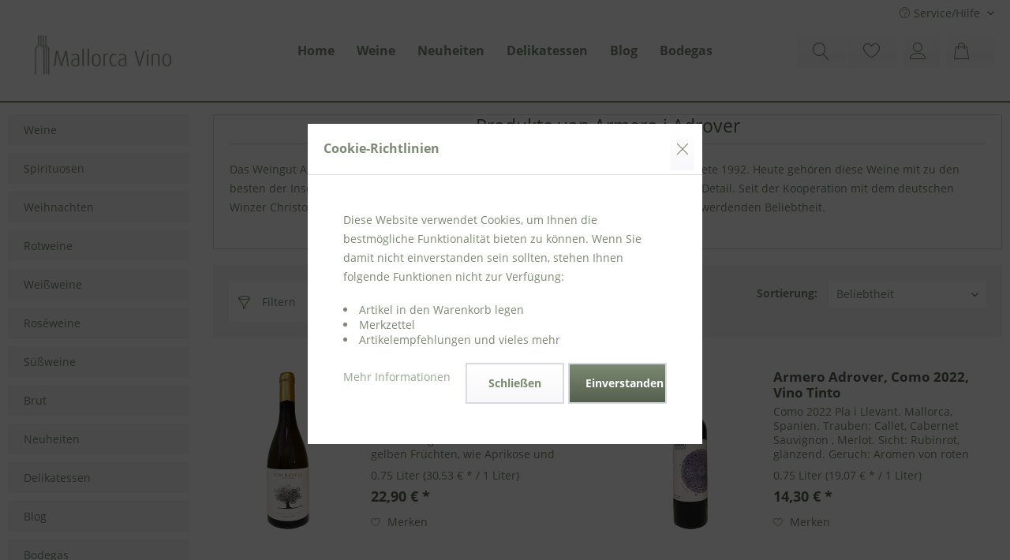

--- FILE ---
content_type: text/html; charset=UTF-8
request_url: https://www.mallorcavino.com/armero-i-adrover/
body_size: 11587
content:
<!DOCTYPE html> <html class="no-js" lang="de" itemscope="itemscope" itemtype="http://schema.org/WebPage"> <head> <meta charset="utf-8"> <script>
var googleTag = function(w,d,s,l,i){w[l]=w[l]||[];w[l].push({'gtm.start':new Date().getTime(),event:'gtm.js'});var f=d.getElementsByTagName(s)[0],j=d.createElement(s),dl=l!='dataLayer'?'&l='+l:'';j.async=true;j.src='https://www.googletagmanager.com/gtm.js?id='+i+dl+'';f.parentNode.insertBefore(j,f);};
</script> <meta name="author" content="Mallorca Vino - ausgewählte mallorquinische Weine und Delikatessen!" /> <meta name="robots" content="index,follow" /> <meta name="revisit-after" content="15 days" /> <meta name="keywords" content="" /> <meta name="description" content="Herzlich Willkommen bei Mallorca Vino. Bei uns können Sie Weine und Olivenöle von unserer Lieblingsinsel direkt zu sich nach Hause bestellen." /> <meta property="og:type" content="product" /> <meta property="og:site_name" content="Mallorca Vino" /> <meta property="og:title" content="Armero i Adrover" /> <meta property="og:description" content="Das Weingut Armero i Adrover, am Ortsrand von Felanitx, mit ca. 5 Hektar gelegen, eröffnete 1992. Heute gehören diese Weine mit zu den besten der Insel. Winzer Luis Armero ist geduldig und legt Wert auf jedes noch so kleine Detail. Seit..." /> <meta name="twitter:card" content="product" /> <meta name="twitter:site" content="Mallorca Vino" /> <meta name="twitter:title" content="Armero i Adrover" /> <meta name="twitter:description" content="Das Weingut Armero i Adrover, am Ortsrand von Felanitx, mit ca. 5 Hektar gelegen, eröffnete 1992. Heute gehören diese Weine mit zu den besten der Insel. Winzer Luis Armero ist geduldig und legt Wert auf jedes noch so kleine Detail. Seit..." /> <meta property="og:image" content="https://www.mallorcavino.com/media/image/f3/46/f7/MallorcaVino_Logo_gr-n_Lang_RGB.jpg" /> <meta name="twitter:image" content="https://www.mallorcavino.com/media/image/f3/46/f7/MallorcaVino_Logo_gr-n_Lang_RGB.jpg" /> <meta itemprop="copyrightHolder" content="Mallorca Vino" /> <meta itemprop="copyrightYear" content="2020" /> <meta itemprop="isFamilyFriendly" content="True" /> <meta itemprop="image" content="https://www.mallorcavino.com/media/image/f3/46/f7/MallorcaVino_Logo_gr-n_Lang_RGB.jpg" /> <meta name="viewport" content="width=device-width, initial-scale=1.0"> <meta name="mobile-web-app-capable" content="yes"> <meta name="apple-mobile-web-app-title" content="Mallorca Vino"> <meta name="apple-mobile-web-app-capable" content="yes"> <meta name="apple-mobile-web-app-status-bar-style" content="default"> <link rel="apple-touch-icon-precomposed" href="https://www.mallorcavino.com/media/image/5e/ff/71/MallorcaVino_Logo_mittelolive_Flaschen_FAVICON.png"> <link rel="shortcut icon" href="https://www.mallorcavino.com/media/image/80/29/de/MV_Favicon.jpg"> <meta name="msapplication-navbutton-color" content="#7b8971 " /> <meta name="application-name" content="Mallorca Vino" /> <meta name="msapplication-starturl" content="https://www.mallorcavino.com/" /> <meta name="msapplication-window" content="width=1024;height=768" /> <meta name="msapplication-TileImage" content="https://www.mallorcavino.com/media/image/a6/5b/ac/MallorcaVino_Logo_mittelolive_Flaschen_FAVICON_150.png"> <meta name="msapplication-TileColor" content="#7b8971 "> <meta name="theme-color" content="#7b8971 " /> <link rel="canonical" href="https://www.mallorcavino.com/armero-i-adrover/"/> <title itemprop="name">Armero i Adrover | Mallorca Vino</title> <link href="/web/cache/1759132814_f9c7315ac61e57b049105ab975bbdb75.css" media="all" rel="stylesheet" type="text/css" /> </head> <body class="is--ctl-listing is--act-manufacturer" > <input type="hidden" id="jsLoadMethod" value="async"> <div data-paypalUnifiedMetaDataContainer="true" data-paypalUnifiedRestoreOrderNumberUrl="https://www.mallorcavino.com/widgets/PaypalUnifiedOrderNumber/restoreOrderNumber" class="is--hidden"> </div> <div class="page-wrap"> <noscript class="noscript-main"> <div class="alert is--warning"> <div class="alert--icon"> <i class="icon--element icon--warning"></i> </div> <div class="alert--content"> Um Mallorca&#x20;Vino in vollem Umfang nutzen zu k&ouml;nnen, empfehlen wir Ihnen Javascript in Ihrem Browser zu aktiveren. </div> </div> </noscript> <header class="header-main"> <div class="top-bar"> <div class="container block-group"> <nav class="top-bar--navigation block" role="menubar"> <li class="navigation--entry entry--notepad" role="menuitem"> <a href="https://www.mallorcavino.com/note" title="Merkzettel" class="btn"> <i class="icon--heart"></i> </a> </li> <li class="navigation--entry entry--account"> <a href="https://www.mallorcavino.com/account" class="btn"> <i class="icon--account"></i> </a> <div class="account--dropdown-navigation"> <div class="navigation--smartphone"> <div class="entry--close-off-canvas"> <a href="#close-account-menu" class="account--close-off-canvas" title="Menü schließen"> Menü schließen <i class="icon--arrow-right"></i> </a> </div> </div> <div class="account--menu is--rounded is--personalized"> <span class="navigation--headline"> Mein Konto </span> <div class="account--menu-container"> <ul class="sidebar--navigation navigation--list is--level0 show--active-items"> <li class="navigation--entry"> <span class="navigation--signin"> <a href="https://www.mallorcavino.com/account#hide-registration" class="blocked--link btn is--primary navigation--signin-btn" data-collapseTarget="#registration" data-action="close"> Anmelden </a> <span class="navigation--register"> oder <a href="https://www.mallorcavino.com/account#show-registration" class="blocked--link" data-collapseTarget="#registration" data-action="open"> registrieren </a> </span> </span> </li> <li class="navigation--entry"> <a href="https://www.mallorcavino.com/account" title="Übersicht" class="navigation--link"> Übersicht </a> </li> <li class="navigation--entry"> <a href="https://www.mallorcavino.com/account/profile" title="Persönliche Daten" class="navigation--link" rel="nofollow"> Persönliche Daten </a> </li> <li class="navigation--entry"> <a href="https://www.mallorcavino.com/address/index/sidebar/" title="Adressen" class="navigation--link" rel="nofollow"> Adressen </a> </li> <li class="navigation--entry"> <a href="https://www.mallorcavino.com/account/payment" title="Zahlungsarten" class="navigation--link" rel="nofollow"> Zahlungsarten </a> </li> <li class="navigation--entry"> <a href="https://www.mallorcavino.com/account/orders" title="Bestellungen" class="navigation--link" rel="nofollow"> Bestellungen </a> </li> <li class="navigation--entry"> <a href="https://www.mallorcavino.com/account/downloads" title="Sofortdownloads" class="navigation--link" rel="nofollow"> Sofortdownloads </a> </li> <li class="navigation--entry"> <a href="https://www.mallorcavino.com/note" title="Merkzettel" class="navigation--link" rel="nofollow"> Merkzettel </a> </li> </ul> </div> </div> </div> </li> <div class="navigation--entry entry--service has--drop-down" role="menuitem" aria-haspopup="true" data-drop-down-menu="true"> <i class="icon--service"></i> Service/Hilfe <ul class="service--list is--rounded" role="menu"> <li class="service--entry" role="menuitem"> <a class="service--link" href="https://www.mallorcavino.com/ueber-uns" title="Über uns" > Über uns </a> </li> <li class="service--entry" role="menuitem"> <a class="service--link" href="https://www.mallorcavino.com/kontaktformular" title="Kontakt" target="_self"> Kontakt </a> </li> <li class="service--entry" role="menuitem"> <a class="service--link" href="https://www.mallorcavino.com/versand-und-zahlungsbedingungen" title="Versand und Zahlungsbedingungen" > Versand und Zahlungsbedingungen </a> </li> <li class="service--entry" role="menuitem"> <a class="service--link" href="https://www.mallorcavino.com/widerrufsrecht" title="Widerrufsrecht" > Widerrufsrecht </a> </li> <li class="service--entry" role="menuitem"> <a class="service--link" href="https://www.mallorcavino.com/datenschutz" title="Datenschutz" > Datenschutz </a> </li> <li class="service--entry" role="menuitem"> <a class="service--link" href="https://www.mallorcavino.com/agb" title="AGB" > AGB </a> </li> <li class="service--entry" role="menuitem"> <a class="service--link" href="https://www.mallorcavino.com/impressum" title="Impressum" > Impressum </a> </li> </ul> </div> </nav> </div> </div> <div class="container header--navigation" id="StickyHeader"> <div class="logo-main block-group" role="banner"> <div class="logo--shop block"> <a class="logo--link" href="https://www.mallorcavino.com/" title="Mallorca Vino - zur Startseite wechseln"> <picture> <source srcset="https://www.mallorcavino.com/media/image/f3/46/f7/MallorcaVino_Logo_gr-n_Lang_RGB.jpg" media="(min-width: 78.75em)"> <source srcset="https://www.mallorcavino.com/media/image/f3/46/f7/MallorcaVino_Logo_gr-n_Lang_RGB.jpg" media="(min-width: 64em)"> <source srcset="https://www.mallorcavino.com/media/image/f3/46/f7/MallorcaVino_Logo_gr-n_Lang_RGB.jpg" media="(min-width: 48em)"> <img srcset="https://www.mallorcavino.com/media/image/f3/46/f7/MallorcaVino_Logo_gr-n_Lang_RGB.jpg" alt="Mallorca Vino - zur Startseite wechseln" /> </picture> </a> </div> </div> <nav class="navigation-main"> <div class="container" data-menu-scroller="true" data-listSelector=".navigation--list.container" data-viewPortSelector=".navigation--list-wrapper"> <div class="navigation--list-wrapper"> <ul class="navigation--list container" role="menubar" itemscope="itemscope" itemtype="http://schema.org/SiteNavigationElement"> <li class="navigation--entry is--home" role="menuitem"><a class="navigation--link is--first" href="https://www.mallorcavino.com/" title="Home" aria-label="Home" itemprop="url"><span itemprop="name">Home</span></a></li><li class="navigation--entry" role="menuitem"><a class="navigation--link" href="https://www.mallorcavino.com/weine/" title="Weine" aria-label="Weine" itemprop="url"><span itemprop="name">Weine</span></a></li><li class="navigation--entry" role="menuitem"><a class="navigation--link" href="https://www.mallorcavino.com/neuheiten/" title="Neuheiten" aria-label="Neuheiten" itemprop="url"><span itemprop="name">Neuheiten</span></a></li><li class="navigation--entry" role="menuitem"><a class="navigation--link" href="https://www.mallorcavino.com/delikatessen/" title="Delikatessen" aria-label="Delikatessen" itemprop="url"><span itemprop="name">Delikatessen</span></a></li><li class="navigation--entry" role="menuitem"><a class="navigation--link" href="https://www.mallorcavino.com/blog/" title="Blog" aria-label="Blog" itemprop="url"><span itemprop="name">Blog</span></a></li><li class="navigation--entry" role="menuitem"><a class="navigation--link" href="https://www.mallorcavino.com/bodegas/" title="Bodegas" aria-label="Bodegas" itemprop="url"><span itemprop="name">Bodegas</span></a></li> </ul> </div> </div> </nav> <nav class="shop--navigation block-group"> <ul class="navigation--list block-group" role="menubar"> <li class="navigation--entry entry--menu-left" role="menuitem"> <a class="entry--link entry--trigger btn is--icon-left" href="#offcanvas--left" data-offcanvas="true" data-offCanvasSelector=".sidebar-main"> <i class="icon--menu"></i> </a> </li> <li class="navigation--entry entry--searchbar"> <span class="btn entry--link entry--trigger" title="Suche anzeigen / schließen"> <i class="icon--search"></i> </span> </li> <li class="navigation--entry entry--notepad" role="menuitem"> <a href="https://www.mallorcavino.com/note" title="Merkzettel" aria-label="Merkzettel" class="btn"> <i class="icon--heart"></i> </a> </li> <li class="navigation--entry entry--account with-slt" role="menuitem" data-offcanvas="true" data-offCanvasSelector=".account--dropdown-navigation"> <a href="https://www.mallorcavino.com/account" title="Mein Konto" aria-label="Mein Konto" class="btn is--icon-left entry--link account--link"> <i class="icon--account"></i> <span class="account--display"> Mein Konto </span> </a> <div class="account--dropdown-navigation"> <div class="navigation--smartphone"> <div class="entry--close-off-canvas"> <a href="#close-account-menu" class="account--close-off-canvas" title="Menü schließen" aria-label="Menü schließen"> Menü schließen <i class="icon--arrow-right"></i> </a> </div> </div> <div class="account--menu is--rounded is--personalized"> <span class="navigation--headline"> Mein Konto </span> <div class="account--menu-container"> <ul class="sidebar--navigation navigation--list is--level0 show--active-items"> <li class="navigation--entry"> <span class="navigation--signin"> <a href="https://www.mallorcavino.com/account#hide-registration" class="blocked--link btn is--primary navigation--signin-btn" data-collapseTarget="#registration" data-action="close"> Anmelden </a> <span class="navigation--register"> oder <a href="https://www.mallorcavino.com/account#show-registration" class="blocked--link" data-collapseTarget="#registration" data-action="open"> registrieren </a> </span> </span> </li> <li class="navigation--entry"> <a href="https://www.mallorcavino.com/account" title="Übersicht" class="navigation--link"> Übersicht </a> </li> <li class="navigation--entry"> <a href="https://www.mallorcavino.com/account/profile" title="Persönliche Daten" class="navigation--link" rel="nofollow"> Persönliche Daten </a> </li> <li class="navigation--entry"> <a href="https://www.mallorcavino.com/address/index/sidebar/" title="Adressen" class="navigation--link" rel="nofollow"> Adressen </a> </li> <li class="navigation--entry"> <a href="https://www.mallorcavino.com/account/payment" title="Zahlungsarten" class="navigation--link" rel="nofollow"> Zahlungsarten </a> </li> <li class="navigation--entry"> <a href="https://www.mallorcavino.com/account/orders" title="Bestellungen" class="navigation--link" rel="nofollow"> Bestellungen </a> </li> <li class="navigation--entry"> <a href="https://www.mallorcavino.com/account/downloads" title="Sofortdownloads" class="navigation--link" rel="nofollow"> Sofortdownloads </a> </li> <li class="navigation--entry"> <a href="https://www.mallorcavino.com/note" title="Merkzettel" class="navigation--link" rel="nofollow"> Merkzettel </a> </li> </ul> </div> </div> </div> </li> <li class="navigation--entry entry--cart" role="menuitem"> <a class="btn is--icon-left cart--link" href="https://www.mallorcavino.com/checkout/cart" title="Warenkorb" aria-label="Warenkorb"> <span class="cart--display"> Warenkorb </span> <span class="badge is--primary is--minimal cart--quantity is--hidden">0</span> <i class="icon--basket"></i> <span class="cart--amount"> 0,00&nbsp;&euro; * </span> </a> <div class="ajax-loader">&nbsp;</div> </li> </ul> </nav> <div class="container--ajax-cart" data-collapse-cart="true" data-displayMode="offcanvas"></div> </div>  <div class="search-bar " role="menuitem" data-search="true" aria-haspopup="true"> <form action="/search" method="get" class="main-search--form fixed search-position" id="StickySearch"> <input type="search" name="sSearch" class="main-search--field" autocomplete="off" autocapitalize="off" placeholder="Suchbegriff..." maxlength="30" /> <button type="submit" class="main-search--button"> <i class="icon--search"></i> <span class="main-search--text">Suchen</span> </button> <div class="form--ajax-loader">&nbsp;</div> </form> <div class="main-search--results fixed search-position" id="StickyHeaderResults"></div> </div> </header> <section class=" content-main container block-group"> <div class="content-main--inner"> <div id='cookie-consent' class='off-canvas is--left' data-cookie-consent-manager='true'> <div class='cookie-consent--header cookie-consent--close'> Cookie-Einstellungen <i class="icon--arrow-right"></i> </div> <div class='cookie-consent--description'> Diese Website benutzt Cookies, die für den technischen Betrieb der Website erforderlich sind und stets gesetzt werden. Andere Cookies, die den Komfort bei Benutzung dieser Website erhöhen, der Direktwerbung dienen oder die Interaktion mit anderen Websites und sozialen Netzwerken vereinfachen sollen, werden nur mit Ihrer Zustimmung gesetzt. </div> </div> <aside class="sidebar-main off-canvas"> <div class="navigation--smartphone"> <ul class="navigation--list "> <li class="navigation--entry entry--close-off-canvas"> <a href="#close-categories-menu" title="Menü schließen" class="navigation--link"> Menü schließen <i class="icon--arrow-right"></i> </a> </li> </ul> <div class="mobile--switches"> <li class="navigation--entry entry--notepad" role="menuitem"> <a href="https://www.mallorcavino.com/note" title="Merkzettel" class="btn"> <i class="icon--heart"></i> </a> </li> <li class="navigation--entry entry--account"> <a href="https://www.mallorcavino.com/account" class="btn"> <i class="icon--account"></i> </a> <div class="account--dropdown-navigation"> <div class="navigation--smartphone"> <div class="entry--close-off-canvas"> <a href="#close-account-menu" class="account--close-off-canvas" title="Menü schließen"> Menü schließen <i class="icon--arrow-right"></i> </a> </div> </div> <div class="account--menu is--rounded is--personalized"> <span class="navigation--headline"> Mein Konto </span> <div class="account--menu-container"> <ul class="sidebar--navigation navigation--list is--level0 show--active-items"> <li class="navigation--entry"> <span class="navigation--signin"> <a href="https://www.mallorcavino.com/account#hide-registration" class="blocked--link btn is--primary navigation--signin-btn" data-collapseTarget="#registration" data-action="close"> Anmelden </a> <span class="navigation--register"> oder <a href="https://www.mallorcavino.com/account#show-registration" class="blocked--link" data-collapseTarget="#registration" data-action="open"> registrieren </a> </span> </span> </li> <li class="navigation--entry"> <a href="https://www.mallorcavino.com/account" title="Übersicht" class="navigation--link"> Übersicht </a> </li> <li class="navigation--entry"> <a href="https://www.mallorcavino.com/account/profile" title="Persönliche Daten" class="navigation--link" rel="nofollow"> Persönliche Daten </a> </li> <li class="navigation--entry"> <a href="https://www.mallorcavino.com/address/index/sidebar/" title="Adressen" class="navigation--link" rel="nofollow"> Adressen </a> </li> <li class="navigation--entry"> <a href="https://www.mallorcavino.com/account/payment" title="Zahlungsarten" class="navigation--link" rel="nofollow"> Zahlungsarten </a> </li> <li class="navigation--entry"> <a href="https://www.mallorcavino.com/account/orders" title="Bestellungen" class="navigation--link" rel="nofollow"> Bestellungen </a> </li> <li class="navigation--entry"> <a href="https://www.mallorcavino.com/account/downloads" title="Sofortdownloads" class="navigation--link" rel="nofollow"> Sofortdownloads </a> </li> <li class="navigation--entry"> <a href="https://www.mallorcavino.com/note" title="Merkzettel" class="navigation--link" rel="nofollow"> Merkzettel </a> </li> </ul> </div> </div> </div> </li> </div> </div> <div class="sidebar--categories-wrapper" data-subcategory-nav="true" data-mainCategoryId="3" data-categoryId="0" data-fetchUrl=""> <div class="categories--headline navigation--headline"> Kategorien </div> <div class="sidebar--categories-navigation"> <ul class="sidebar--navigation categories--navigation navigation--list is--drop-down is--level0 is--rounded" role="menu"> <li class="navigation--entry" role="menuitem"> <a class="navigation--link" href="https://www.mallorcavino.com/weine/" data-categoryId="5" data-fetchUrl="/widgets/listing/getCategory/categoryId/5" title="Weine" > Weine </a> </li> <li class="navigation--entry has--sub-children" role="menuitem"> <a class="navigation--link link--go-forward" href="https://www.mallorcavino.com/spirituosen/" data-categoryId="9" data-fetchUrl="/widgets/listing/getCategory/categoryId/9" title="Spirituosen" > Spirituosen <span class="is--icon-right"> <i class="icon--arrow-right"></i> </span> </a> </li> <li class="navigation--entry" role="menuitem"> <a class="navigation--link" href="https://www.mallorcavino.com/weihnachten/" data-categoryId="109" data-fetchUrl="/widgets/listing/getCategory/categoryId/109" title="Weihnachten" > Weihnachten </a> </li> <li class="navigation--entry" role="menuitem"> <a class="navigation--link" href="https://www.mallorcavino.com/rotweine/" data-categoryId="6" data-fetchUrl="/widgets/listing/getCategory/categoryId/6" title="Rotweine" > Rotweine </a> </li> <li class="navigation--entry" role="menuitem"> <a class="navigation--link" href="https://www.mallorcavino.com/weissweine/" data-categoryId="7" data-fetchUrl="/widgets/listing/getCategory/categoryId/7" title="Weißweine" > Weißweine </a> </li> <li class="navigation--entry" role="menuitem"> <a class="navigation--link" href="https://www.mallorcavino.com/roseweine/" data-categoryId="8" data-fetchUrl="/widgets/listing/getCategory/categoryId/8" title="Roséweine" > Roséweine </a> </li> <li class="navigation--entry" role="menuitem"> <a class="navigation--link" href="https://www.mallorcavino.com/suessweine/" data-categoryId="111" data-fetchUrl="/widgets/listing/getCategory/categoryId/111" title="Süßweine" > Süßweine </a> </li> <li class="navigation--entry" role="menuitem"> <a class="navigation--link" href="https://www.mallorcavino.com/brut/" data-categoryId="58" data-fetchUrl="/widgets/listing/getCategory/categoryId/58" title="Brut" > Brut </a> </li> <li class="navigation--entry has--sub-children" role="menuitem"> <a class="navigation--link link--go-forward" href="https://www.mallorcavino.com/neuheiten/" data-categoryId="56" data-fetchUrl="/widgets/listing/getCategory/categoryId/56" title="Neuheiten" > Neuheiten <span class="is--icon-right"> <i class="icon--arrow-right"></i> </span> </a> </li> <li class="navigation--entry has--sub-children" role="menuitem"> <a class="navigation--link link--go-forward" href="https://www.mallorcavino.com/delikatessen/" data-categoryId="10" data-fetchUrl="/widgets/listing/getCategory/categoryId/10" title="Delikatessen" > Delikatessen <span class="is--icon-right"> <i class="icon--arrow-right"></i> </span> </a> </li> <li class="navigation--entry has--sub-children" role="menuitem"> <a class="navigation--link link--go-forward" href="https://www.mallorcavino.com/blog/" data-categoryId="13" data-fetchUrl="/widgets/listing/getCategory/categoryId/13" title="Blog" > Blog <span class="is--icon-right"> <i class="icon--arrow-right"></i> </span> </a> </li> <li class="navigation--entry has--sub-children" role="menuitem"> <a class="navigation--link link--go-forward" href="https://www.mallorcavino.com/bodegas/" data-categoryId="14" data-fetchUrl="/widgets/listing/getCategory/categoryId/14" title="Bodegas" > Bodegas <span class="is--icon-right"> <i class="icon--arrow-right"></i> </span> </a> </li> </ul> </div> <div class="shop-sites--container is--rounded"> <div class="shop-sites--headline navigation--headline"> Informationen </div> <ul class="shop-sites--navigation sidebar--navigation navigation--list is--drop-down is--level0" role="menu"> <li class="navigation--entry" role="menuitem"> <a class="navigation--link" href="https://www.mallorcavino.com/ueber-uns" title="Über uns" data-categoryId="9" data-fetchUrl="/widgets/listing/getCustomPage/pageId/9" > Über uns </a> </li> <li class="navigation--entry" role="menuitem"> <a class="navigation--link" href="https://www.mallorcavino.com/kontaktformular" title="Kontakt" data-categoryId="1" data-fetchUrl="/widgets/listing/getCustomPage/pageId/1" target="_self"> Kontakt </a> </li> <li class="navigation--entry" role="menuitem"> <a class="navigation--link" href="https://www.mallorcavino.com/versand-und-zahlungsbedingungen" title="Versand und Zahlungsbedingungen" data-categoryId="6" data-fetchUrl="/widgets/listing/getCustomPage/pageId/6" > Versand und Zahlungsbedingungen </a> </li> <li class="navigation--entry" role="menuitem"> <a class="navigation--link" href="https://www.mallorcavino.com/widerrufsrecht" title="Widerrufsrecht" data-categoryId="8" data-fetchUrl="/widgets/listing/getCustomPage/pageId/8" > Widerrufsrecht </a> </li> <li class="navigation--entry" role="menuitem"> <a class="navigation--link" href="https://www.mallorcavino.com/datenschutz" title="Datenschutz" data-categoryId="7" data-fetchUrl="/widgets/listing/getCustomPage/pageId/7" > Datenschutz </a> </li> <li class="navigation--entry" role="menuitem"> <a class="navigation--link" href="https://www.mallorcavino.com/agb" title="AGB" data-categoryId="4" data-fetchUrl="/widgets/listing/getCustomPage/pageId/4" > AGB </a> </li> <li class="navigation--entry" role="menuitem"> <a class="navigation--link" href="https://www.mallorcavino.com/impressum" title="Impressum" data-categoryId="3" data-fetchUrl="/widgets/listing/getCustomPage/pageId/3" > Impressum </a> </li> </ul> </div> </div> </aside> <div class="content--wrapper"> <div class="content listing--content"> <div class="vendor--info panel has--border"> <h1 class="panel--title is--underline"> Produkte von Armero i Adrover </h1> <div class="panel--body is--wide"> <div class="vendor--text"> <p>Das Weingut Armero i Adrover, am Ortsrand von Felanitx, mit ca. 5 Hektar gelegen, eröffnete 1992. Heute gehören diese Weine mit zu den besten der Insel. Winzer Luis Armero ist geduldig und legt Wert auf jedes noch so kleine Detail. Seit der Kooperation mit dem deutschen Winzer Christoph W. Hammel aus der Pfalz, erfreuen sich die Weine einer immer größer werdenden Beliebtheit.</p> </div> </div> </div> <div class="listing--wrapper"> <div data-listing-actions="true" class="listing--actions is--rounded without-pagination"> <div class="action--filter-btn"> <a href="#" class="filter--trigger btn is--small" data-filter-trigger="true" data-offcanvas="true" data-offCanvasSelector=".action--filter-options" data-closeButtonSelector=".filter--close-btn"> <i class="icon--filter"></i> Filtern <span class="action--collapse-icon"></span> </a> </div> <form class="action--sort action--content block" method="get" data-action-form="true"> <input type="hidden" name="p" value="1"> <label class="sort--label action--label">Sortierung:</label> <div class="sort--select select-field"> <select name="o" class="sort--field action--field" data-auto-submit="true" > <option value="2" selected="selected">Beliebtheit</option> <option value="1">Erscheinungsdatum</option> <option value="3">Niedrigster Preis</option> <option value="4">Höchster Preis</option> <option value="5">Artikelbezeichnung</option> <option value="8">Position</option> </select> </div> </form> <div class="action--filter-options off-canvas"> <a href="#" class="filter--close-btn" data-show-products-text="%s Produkt(e) anzeigen"> Filter schließen <i class="icon--arrow-right"></i> </a> <div class="filter--container"> <form id="filter" method="get" data-filter-form="true" data-is-in-sidebar="false" data-listing-url="https://www.mallorcavino.com/widgets/listing/listingCount/sSupplier/8/sCategory/3" data-is-filtered="0" data-load-facets="false" data-instant-filter-result="false" class=""> <div class="filter--actions filter--actions-top"> <button type="submit" class="btn is--primary filter--btn-apply is--large is--icon-right" disabled="disabled"> <span class="filter--count"></span> Produkte anzeigen <i class="icon--cycle"></i> </button> </div> <input type="hidden" name="p" value="1"/> <input type="hidden" name="o" value="2"/> <input type="hidden" name="n" value="12"/> <div class="filter--facet-container"> <div class="filter-panel filter--value facet--immediate_delivery" data-filter-type="value" data-facet-name="immediate_delivery" data-field-name="delivery"> <div class="filter-panel--flyout"> <label class="filter-panel--title" for="delivery" title="Sofort lieferbar"> Sofort lieferbar </label> <span class="filter-panel--input filter-panel--checkbox"> <input type="checkbox" id="delivery" name="delivery" value="1" /> <span class="input--state checkbox--state">&nbsp;</span> </span> </div> </div> <div class="filter-panel filter--range facet--price" data-filter-type="range" data-facet-name="price" data-field-name="price"> <div class="filter-panel--flyout"> <label class="filter-panel--title" title="Preis"> Preis </label> <span class="filter-panel--icon"></span> <div class="filter-panel--content"> <div class="range-slider" data-range-slider="true" data-roundPretty="false" data-labelFormat="0,00&nbsp;&euro;" data-suffix="" data-stepCount="100" data-stepCurve="linear" data-startMin="14" data-digits="2" data-startMax="30.1" data-rangeMin="14" data-rangeMax="30.1"> <input type="hidden" id="min" name="min" data-range-input="min" value="14" disabled="disabled" /> <input type="hidden" id="max" name="max" data-range-input="max" value="30.1" disabled="disabled" /> <div class="filter-panel--range-info"> <span class="range-info--min"> von </span> <label class="range-info--label" for="min" data-range-label="min"> 14 </label> <span class="range-info--max"> bis </span> <label class="range-info--label" for="max" data-range-label="max"> 30.1 </label> </div> </div> </div> </div> </div> </div> <div class="filter--active-container" data-reset-label="Alle Filter zurücksetzen"> </div> <div class="filter--actions filter--actions-bottom"> <button type="submit" class="btn is--primary filter--btn-apply is--large is--icon-right" disabled="disabled"> <span class="filter--count"></span> Produkte anzeigen <i class="icon--cycle"></i> </button> </div> </form> </div> </div> <div class="listing--paging panel--paging"> <form class="action--per-page action--content block" method="get" data-action-form="true"> <input type="hidden" name="p" value="1"> <label for="n" class="per-page--label action--label">Artikel pro Seite:</label> <div class="per-page--select select-field"> <select id="n" name="n" class="per-page--field action--field" data-auto-submit="true" > <option value="12" selected="selected">12</option> <option value="24" >24</option> <option value="36" >36</option> <option value="48" >48</option> </select> </div> </form> </div> </div> <div class="listing--container"> <div class="listing-no-filter-result"> <div class="alert is--info is--rounded is--hidden"> <div class="alert--icon"> <i class="icon--element icon--info"></i> </div> <div class="alert--content"> Für die Filterung wurden keine Ergebnisse gefunden! </div> </div> </div> <div class="listing" data-ajax-wishlist="true" data-compare-ajax="true" data-infinite-scrolling="true" data-productBoxLayout="basic" data-ajaxUrl="/widgets/Listing/ajaxListing/sSupplier/8" data-loadPreviousSnippet="Vorherige Artikel laden" data-loadMoreSnippet="Weitere Artikel laden" data-categoryId="3" data-pages="1" data-threshold="4" data-pageShortParameter="p"> <div class="product--box box--basic" data-page-index="1" data-ordernumber="AA006" data-category-id="3"> <div class="box--content is--rounded"> <div class="product--badges"> </div> <div class="product--info"> <a href="https://www.mallorcavino.com/armero-adrover-son-ravell-2023-vino-blanco" title="Armero Adrover, Son Ravell 2023, Vino Blanco" class="product--image" > <span class="image--element"> <span class="image--media"> <img srcset="https://www.mallorcavino.com/media/image/cf/68/aa/Adrover-Son-Ravell_200x200.png, https://www.mallorcavino.com/media/image/69/3d/d3/Adrover-Son-Ravell_200x200@2x.png 2x" alt="Armero Adrover, Son Ravell 2023, Vino Blanco" data-extension="png" title="Armero Adrover, Son Ravell 2023, Vino Blanco" /> </span> </span> </a> <a href="https://www.mallorcavino.com/armero-adrover-son-ravell-2023-vino-blanco" class="product--title" title="Armero Adrover, Son Ravell 2023, Vino Blanco"> Armero Adrover, Son Ravell 2023, Vino Blanco </a> <div class="product--description"> Son Ravell, Vi de Finca, Pla i Llevant, Mallorca, Spanien. Traube: Viognier. Sicht: Goldgelb. Geruch: Aromen von gelben Früchten, wie Aprikose und Pfirsich. Noten von Lavendel und Veilchen. Geschmack: Komplex, ausgewogen und sehr... </div> <div class="product--price-info"> <div class="price--unit" title="Inhalt 0.75 Liter (30,53&nbsp;&euro; * / 1 Liter)"> <span class="price--label label--purchase-unit is--bold is--nowrap"> Inhalt </span> <span class="is--nowrap"> 0.75 Liter </span> <span class="is--nowrap"> (30,53&nbsp;&euro; * / 1 Liter) </span> </div> <div class="product--price"> <span class="price--default is--nowrap"> 22,90&nbsp;&euro; * </span> </div> </div> <div class="product--actions"> <form action="https://www.mallorcavino.com/note/add/ordernumber/AA006" method="post"> <button type="submit" title="Auf den Merkzettel" aria-label="Auf den Merkzettel" class="product--action action--note" data-ajaxUrl="https://www.mallorcavino.com/note/ajaxAdd/ordernumber/AA006" data-text="Gemerkt"> <i class="icon--heart"></i> <span class="action--text">Merken</span> </button> </form> </div> </div> </div> </div> <div class="product--box box--basic" data-page-index="1" data-ordernumber="AA008" data-category-id="3"> <div class="box--content is--rounded"> <div class="product--badges"> </div> <div class="product--info"> <a href="https://www.mallorcavino.com/armero-adrover-como-2022-vino-tinto" title="Armero Adrover, Como 2022, Vino Tinto" class="product--image" > <span class="image--element"> <span class="image--media"> <img srcset="https://www.mallorcavino.com/media/image/94/ea/d0/armero-adrover_como_mallorca-vino-bLpM_200x200.png, https://www.mallorcavino.com/media/image/eb/c2/73/armero-adrover_como_mallorca-vino-bLpM_200x200@2x.png 2x" alt="Armero Adrover, Como 2022, Vino Tinto" data-extension="png" title="Armero Adrover, Como 2022, Vino Tinto" /> </span> </span> </a> <a href="https://www.mallorcavino.com/armero-adrover-como-2022-vino-tinto" class="product--title" title="Armero Adrover, Como 2022, Vino Tinto"> Armero Adrover, Como 2022, Vino Tinto </a> <div class="product--description"> Como 2022 Pla i Llevant. Mallorca, Spanien. Trauben: Callet, Cabernet Sauvignon , Merlot. Sicht: Rubinrot, glänzend. Geruch: Aromen von roten Früchten. Würzig mediterran. Geschmack: Frisch und fruchtig. Harmonie zwischen jungen Tanninen... </div> <div class="product--price-info"> <div class="price--unit" title="Inhalt 0.75 Liter (19,07&nbsp;&euro; * / 1 Liter)"> <span class="price--label label--purchase-unit is--bold is--nowrap"> Inhalt </span> <span class="is--nowrap"> 0.75 Liter </span> <span class="is--nowrap"> (19,07&nbsp;&euro; * / 1 Liter) </span> </div> <div class="product--price"> <span class="price--default is--nowrap"> 14,30&nbsp;&euro; * </span> </div> </div> <div class="product--actions"> <form action="https://www.mallorcavino.com/note/add/ordernumber/AA008" method="post"> <button type="submit" title="Auf den Merkzettel" aria-label="Auf den Merkzettel" class="product--action action--note" data-ajaxUrl="https://www.mallorcavino.com/note/ajaxAdd/ordernumber/AA008" data-text="Gemerkt"> <i class="icon--heart"></i> <span class="action--text">Merken</span> </button> </form> </div> </div> </div> </div> <div class="product--box box--basic" data-page-index="1" data-ordernumber="AA005" data-category-id="3"> <div class="box--content is--rounded"> <div class="product--badges"> </div> <div class="product--info"> <a href="https://www.mallorcavino.com/armero-adrover-callet-seleccio-familiar-2017" title="Armero Adrover, Callet Selecció familiar 2017" class="product--image" > <span class="image--element"> <span class="image--media"> <img srcset="https://www.mallorcavino.com/media/image/a1/45/d5/Callet_200x200.png, https://www.mallorcavino.com/media/image/02/9d/64/Callet_200x200@2x.png 2x" alt="Armero Adrover, Callet Selecció familiar 2017" data-extension="png" title="Armero Adrover, Callet Selecció familiar 2017" /> </span> </span> </a> <a href="https://www.mallorcavino.com/armero-adrover-callet-seleccio-familiar-2017" class="product--title" title="Armero Adrover, Callet Selecció familiar 2017"> Armero Adrover, Callet Selecció familiar 2017 </a> <div class="product--description"> Vi de la Terra Mallorca, Spanien. Traube: Callet. Alkoholgehalt:13,5% Enthält Sulfite. 100% mallorquin! Passt perfekt zur Mittelmeer-Küche! Bodega Armero Adrover, 07200 Felanitx, Camada Real, Mallorca, Spanien Vorstellungskraft und die... </div> <div class="product--price-info"> <div class="price--unit" title="Inhalt 0.75 Liter (40,13&nbsp;&euro; * / 1 Liter)"> <span class="price--label label--purchase-unit is--bold is--nowrap"> Inhalt </span> <span class="is--nowrap"> 0.75 Liter </span> <span class="is--nowrap"> (40,13&nbsp;&euro; * / 1 Liter) </span> </div> <div class="product--price"> <span class="price--default is--nowrap"> 30,10&nbsp;&euro; * </span> </div> </div> <div class="product--actions"> <form action="https://www.mallorcavino.com/note/add/ordernumber/AA005" method="post"> <button type="submit" title="Auf den Merkzettel" aria-label="Auf den Merkzettel" class="product--action action--note" data-ajaxUrl="https://www.mallorcavino.com/note/ajaxAdd/ordernumber/AA005" data-text="Gemerkt"> <i class="icon--heart"></i> <span class="action--text">Merken</span> </button> </form> </div> </div> </div> </div> <div class="product--box box--basic" data-page-index="1" data-ordernumber="AA001" data-category-id="3"> <div class="box--content is--rounded"> <div class="product--badges"> </div> <div class="product--info"> <a href="https://www.mallorcavino.com/armero-adrover-cuando-2023-vino-blanco-weisswein" title="Armero Adrover, Cuando 2023, Vino Blanco, Weißwein" class="product--image" > <span class="image--element"> <span class="image--media"> <img srcset="https://www.mallorcavino.com/media/image/ed/8d/e5/Adrover-blanco_200x200.png, https://www.mallorcavino.com/media/image/ce/19/08/Adrover-blanco_200x200@2x.png 2x" alt="Armero Adrover, Cuando 2023, Vino Blanco, Weißwein" data-extension="png" title="Armero Adrover, Cuando 2023, Vino Blanco, Weißwein" /> </span> </span> </a> <a href="https://www.mallorcavino.com/armero-adrover-cuando-2023-vino-blanco-weisswein" class="product--title" title="Armero Adrover, Cuando 2023, Vino Blanco, Weißwein"> Armero Adrover, Cuando 2023, Vino Blanco, Weißwein </a> <div class="product--description"> Pla i Llevant, Mallorca, Spanien. Trauben: Prensal, Chardonnay und Giró. Sicht: Gelb, mit grünlichen Reflexen. Geruch: Aromen von weißen Früchten, wie Birne und Apfel. Noten von Banane. Geschmack: Frisch und trocken. Fruchtig im Abgang.... </div> <div class="product--price-info"> <div class="price--unit" title="Inhalt 0.75 Liter (18,67&nbsp;&euro; * / 1 Liter)"> <span class="price--label label--purchase-unit is--bold is--nowrap"> Inhalt </span> <span class="is--nowrap"> 0.75 Liter </span> <span class="is--nowrap"> (18,67&nbsp;&euro; * / 1 Liter) </span> </div> <div class="product--price"> <span class="price--default is--nowrap"> 14,00&nbsp;&euro; * </span> </div> </div> <div class="product--actions"> <form action="https://www.mallorcavino.com/note/add/ordernumber/AA001" method="post"> <button type="submit" title="Auf den Merkzettel" aria-label="Auf den Merkzettel" class="product--action action--note" data-ajaxUrl="https://www.mallorcavino.com/note/ajaxAdd/ordernumber/AA001" data-text="Gemerkt"> <i class="icon--heart"></i> <span class="action--text">Merken</span> </button> </form> </div> </div> </div> </div> <div class="product--box box--basic" data-page-index="1" data-ordernumber="AA007" data-category-id="3"> <div class="box--content is--rounded"> <div class="product--badges"> </div> <div class="product--info"> <a href="https://www.mallorcavino.com/armero-adrover-son-prohens-2023-vino-rosado" title="Armero Adrover, Son Prohens 2023, Vino Rosado" class="product--image" > <span class="image--element"> <span class="image--media"> <img srcset="https://www.mallorcavino.com/media/image/16/74/7c/Adrover-Son-Prohens_200x200.png, https://www.mallorcavino.com/media/image/ea/83/5b/Adrover-Son-Prohens_200x200@2x.png 2x" alt="Armero Adrover, Son Prohens 2023, Vino Rosado" data-extension="png" title="Armero Adrover, Son Prohens 2023, Vino Rosado" /> </span> </span> </a> <a href="https://www.mallorcavino.com/armero-adrover-son-prohens-2023-vino-rosado" class="product--title" title="Armero Adrover, Son Prohens 2023, Vino Rosado"> Armero Adrover, Son Prohens 2023, Vino Rosado </a> <div class="product--description"> Son Prohens, Vi de Finca, Pla i Llevant, Spanien. Trauben: Callet. Sicht: Klar, hellgold-rosafarben. Geruch: Aromen von Zitrusfrüchten, sowie roten Beeren. Geschmack: Am Gaumen elegant, cremig und würzig. Harmonisch und lange im Mund.... </div> <div class="product--price-info"> <div class="price--unit" title="Inhalt 0.75 Liter (30,53&nbsp;&euro; * / 1 Liter)"> <span class="price--label label--purchase-unit is--bold is--nowrap"> Inhalt </span> <span class="is--nowrap"> 0.75 Liter </span> <span class="is--nowrap"> (30,53&nbsp;&euro; * / 1 Liter) </span> </div> <div class="product--price"> <span class="price--default is--nowrap"> 22,90&nbsp;&euro; * </span> </div> </div> <div class="product--actions"> <form action="https://www.mallorcavino.com/note/add/ordernumber/AA007" method="post"> <button type="submit" title="Auf den Merkzettel" aria-label="Auf den Merkzettel" class="product--action action--note" data-ajaxUrl="https://www.mallorcavino.com/note/ajaxAdd/ordernumber/AA007" data-text="Gemerkt"> <i class="icon--heart"></i> <span class="action--text">Merken</span> </button> </form> </div> </div> </div> </div> <div class="product--box box--basic" data-page-index="1" data-ordernumber="AA009" data-category-id="3"> <div class="box--content is--rounded"> <div class="product--badges"> </div> <div class="product--info"> <a href="https://www.mallorcavino.com/armero-adrover-collita-de-fruits-2021-vino-tinto" title="Armero Adrover, Collita de Fruits 2021, Vino Tinto" class="product--image" > <span class="image--element"> <span class="image--media"> <img srcset="https://www.mallorcavino.com/media/image/2b/6c/f4/Armero-Adrover-Collita-de-Fruits_200x200.png, https://www.mallorcavino.com/media/image/a3/ec/4f/Armero-Adrover-Collita-de-Fruits_200x200@2x.png 2x" alt="Armero Adrover, Collita de Fruits 2021, Vino Tinto" data-extension="png" title="Armero Adrover, Collita de Fruits 2021, Vino Tinto" /> </span> </span> </a> <a href="https://www.mallorcavino.com/armero-adrover-collita-de-fruits-2021-vino-tinto" class="product--title" title="Armero Adrover, Collita de Fruits 2021, Vino Tinto"> Armero Adrover, Collita de Fruits 2021, Vino Tinto </a> <div class="product--description"> Collita de fruits 2021 Pla i Llevant, Mallorca, Spanien. Trauben: Callet, Merlot, Cabernet. Barriqueausbau. Sicht: Dunkelrot, mit violetten Reflexen. Geruch: Intensive Aromen von roten Früchten, wie Johannisbeere und Himbeere.... </div> <div class="product--price-info"> <div class="price--unit" title="Inhalt 0.75 Liter (24,93&nbsp;&euro; * / 1 Liter)"> <span class="price--label label--purchase-unit is--bold is--nowrap"> Inhalt </span> <span class="is--nowrap"> 0.75 Liter </span> <span class="is--nowrap"> (24,93&nbsp;&euro; * / 1 Liter) </span> </div> <div class="product--price"> <span class="price--default is--nowrap"> 18,70&nbsp;&euro; * </span> </div> </div> <div class="product--actions"> <form action="https://www.mallorcavino.com/note/add/ordernumber/AA009" method="post"> <button type="submit" title="Auf den Merkzettel" aria-label="Auf den Merkzettel" class="product--action action--note" data-ajaxUrl="https://www.mallorcavino.com/note/ajaxAdd/ordernumber/AA009" data-text="Gemerkt"> <i class="icon--heart"></i> <span class="action--text">Merken</span> </button> </form> </div> </div> </div> </div> </div> </div> <div class="listing--bottom-paging"> <div class="listing--paging panel--paging"> <form class="action--per-page action--content block" method="get" data-action-form="true"> <input type="hidden" name="p" value="1"> <label for="n" class="per-page--label action--label">Artikel pro Seite:</label> <div class="per-page--select select-field"> <select id="n" name="n" class="per-page--field action--field" data-auto-submit="true" > <option value="12" selected="selected">12</option> <option value="24" >24</option> <option value="36" >36</option> <option value="48" >48</option> </select> </div> </form> </div> </div> </div> </div> </div> <div class="last-seen-products is--hidden" data-last-seen-products="true" data-productLimit="5"> <div class="last-seen-products--title"> Zuletzt angesehen </div> <div class="last-seen-products--slider product-slider" data-product-slider="true"> <div class="last-seen-products--container product-slider--container"></div> </div> </div> </div> </section> <footer class="footer-main"> <div class="footer--image"> <img src="https://www.mallorcavino.com/media/image/fc/66/51/MallorcaVino_Footer.jpg" alt=""> </div> <div class="footer--columns block-group"> <div class="footer--column column--hotline is--first block"> <div class="column--headline">Service Hotline</div> <div class="column--content"> <p class="column--desc">Telefonische Unterst&uuml;tzung und Beratung unter:<br /><br /><a href="tel: + 49 2161 2997327" class="footer--phone-link">+49 174 1832229</a><br/>Mo-Fr, 10:00 - 18:00 Uhr</p> </div> </div> <div class="footer--column column--menu block"> <div class="column--headline">Shop Service</div> <nav class="column--navigation column--content"> <ul class="navigation--list" role="menu"> <li class="navigation--entry" role="menuitem"> <a class="navigation--link" href="https://www.mallorcavino.com/empfehlungen" title="Empfehlungen"> Empfehlungen </a> </li> <li class="navigation--entry" role="menuitem"> <a class="navigation--link" href="https://www.mallorcavino.com/kontaktformular" title="Kontakt" target="_self"> Kontakt </a> </li> <li class="navigation--entry" role="menuitem"> <a class="navigation--link" href="https://www.mallorcavino.com/versand-und-zahlungsbedingungen" title="Versand und Zahlungsbedingungen"> Versand und Zahlungsbedingungen </a> </li> <li class="navigation--entry" role="menuitem"> <a class="navigation--link" href="https://www.mallorcavino.com/widerrufsrecht" title="Widerrufsrecht"> Widerrufsrecht </a> </li> <li class="navigation--entry" role="menuitem"> <a class="navigation--link" href="https://www.mallorcavino.com/agb" title="AGB"> AGB </a> </li> </ul> </nav> </div> <div class="footer--column column--menu block"> <div class="column--headline">Informationen</div> <nav class="column--navigation column--content"> <ul class="navigation--list" role="menu"> <li class="navigation--entry" role="menuitem"> <a class="navigation--link" href="https://www.mallorcavino.com/newsletter" title="Newsletter"> Newsletter </a> </li> <li class="navigation--entry" role="menuitem"> <a class="navigation--link" href="https://www.mallorcavino.com/ueber-uns" title="Über uns"> Über uns </a> </li> <li class="navigation--entry" role="menuitem"> <a class="navigation--link" href="https://www.mallorcavino.com/datenschutz" title="Datenschutz"> Datenschutz </a> </li> <li class="navigation--entry" role="menuitem"> <a class="navigation--link" href="https://www.mallorcavino.com/impressum" title="Impressum"> Impressum </a> </li> </ul> </nav> </div> <div class="footer--column column--newsletter is--last block"> <div class="column--headline">Zahlungsmöglichkeiten</div> <div class="column--content"> <p class="column--desc"> <img src="https://www.mallorcavino.com/media/image/10/17/8f/paypal.png" alt=""> </p> </div> </div> </div> <div class="footer--bottom"> <div class="container"> <div class="container footer-minimal"> <div class="footer--service-menu"> <ul class="service--list is--rounded" role="menu"> <li class="service--entry" role="menuitem"> <a class="service--link" href="https://www.mallorcavino.com/ueber-uns" title="Über uns" > Über uns </a> </li> <li class="service--entry" role="menuitem"> <a class="service--link" href="https://www.mallorcavino.com/kontaktformular" title="Kontakt" target="_self"> Kontakt </a> </li> <li class="service--entry" role="menuitem"> <a class="service--link" href="https://www.mallorcavino.com/versand-und-zahlungsbedingungen" title="Versand und Zahlungsbedingungen" > Versand und Zahlungsbedingungen </a> </li> <li class="service--entry" role="menuitem"> <a class="service--link" href="https://www.mallorcavino.com/widerrufsrecht" title="Widerrufsrecht" > Widerrufsrecht </a> </li> <li class="service--entry" role="menuitem"> <a class="service--link" href="https://www.mallorcavino.com/datenschutz" title="Datenschutz" > Datenschutz </a> </li> <li class="service--entry" role="menuitem"> <a class="service--link" href="https://www.mallorcavino.com/agb" title="AGB" > AGB </a> </li> <li class="service--entry" role="menuitem"> <a class="service--link" href="https://www.mallorcavino.com/impressum" title="Impressum" > Impressum </a> </li> </ul> </div> </div> <div class="footer--column footer--newsletter"> <h3>Newsletter</h3> <div class="column--content"> <p class="column--desc"> Abonnieren Sie den kostenlosen Newsletter und verpassen Sie keine Neuigkeit oder Aktion mehr von Mallorca Vino. </p> <form class="newsletter--form" action="https://www.mallorcavino.com/newsletter" method="post"> <input type="hidden" value="1" name="subscribeToNewsletter" /> <input type="email" name="newsletter" class="newsletter--field" placeholder="Ihre E-Mail Adresse" /> <button type="submit" class="newsletter--button btn"> <i class="icon--right6"></i> <span class="button--text">Newsletter abonnieren</span> </button> </form> </div> </div> <div class="footer--social-media"> <div class="footer--social-media"> </div> </div> <div class="footer--copyright"> Alle Preise zzgl. Versandkosten und inkl. MwSt. </div> <div class="footer--logo"> <img src="https://www.mallorcavino.com/media/image/35/3d/6e/MallorcaVino_Logo_mittelolive_Flaschen.jpg"> </div> </div> </div> </footer> <link rel="stylesheet" href="/engine/Shopware/Plugins/Community/Frontend/NetzpAlterspruefung/Views/frontend/overlay.css"> <div class="overlay is-hidden " style="background-color: rgba(147, 169, 140, 0.7) !important;" id="netzpCheckAgeOverlay"> <div class="modal-content"> <h3>Altersprüfung</h3> <p> <b>Achtung:</b> um diesen Onlineshop zu nutzen, müssen Sie <b>mindestens 18 Jahre alt</b> sein.<br /><br /> </p> <div class="buttons"> <b>Sind Sie 18 Jahre alt oder älter?</b> <br /><br /> <a id="netzpAgeCheckConfirm">JA</a> <a href="" rel="nofollow">NEIN</a> </div> </div> </div> <script>
var _netzpAgeCheckEnabled = "1";
var _netzpAgeCheckAge = "18";
var _netzpAgeCheckLifetime = "1";
var _netzpAgeCheckRedirectUrl = "";
var _netzpAgeCheckImage = "";
</script> </div> <div class="page-wrap--cookie-permission is--hidden" data-cookie-permission="true" data-urlPrefix="https://www.mallorcavino.com/" data-title="Cookie-Richtlinien" data-shopId="1"> <div class="cookie-removal--container"> <p> Diese Website verwendet Cookies, um Ihnen die bestmögliche Funktionalität bieten zu können. Wenn Sie damit nicht einverstanden sein sollten, stehen Ihnen folgende Funktionen nicht zur Verfügung:<br> </p> <ul class="cookie-removal--list"> <li>Artikel in den Warenkorb legen</li> <li>Merkzettel</li> <li>Artikelempfehlungen und vieles mehr</li> </ul> <div class="cookie-removal--footer"> <a title="Mehr&nbsp;Informationen" class="privacy--notice" href="https://mallorcavino.com/datenschutz" rel="nofollow noopener"> Mehr&nbsp;Informationen </a> <div class="cookie-removal--buttons"> <a class="btn is--secondary cookie-permission--accept-button is--center">Einverstanden</a> <a class="btn cookie-permission--close-button is--center">Schließen</a> </div> </div> </div> </div> <script id="footer--js-inline">
var timeNow = 1768545255;
var secureShop = true;
var asyncCallbacks = [];
document.asyncReady = function (callback) {
asyncCallbacks.push(callback);
};
var controller = controller || {"vat_check_enabled":"","vat_check_required":"","register":"https:\/\/www.mallorcavino.com\/register","checkout":"https:\/\/www.mallorcavino.com\/checkout","ajax_search":"https:\/\/www.mallorcavino.com\/ajax_search","ajax_cart":"https:\/\/www.mallorcavino.com\/checkout\/ajaxCart","ajax_validate":"https:\/\/www.mallorcavino.com\/register","ajax_add_article":"https:\/\/www.mallorcavino.com\/checkout\/addArticle","ajax_listing":"\/widgets\/listing\/listingCount","ajax_cart_refresh":"https:\/\/www.mallorcavino.com\/checkout\/ajaxAmount","ajax_address_selection":"https:\/\/www.mallorcavino.com\/address\/ajaxSelection","ajax_address_editor":"https:\/\/www.mallorcavino.com\/address\/ajaxEditor"};
var snippets = snippets || { "noCookiesNotice": "Es wurde festgestellt, dass Cookies in Ihrem Browser deaktiviert sind. Um Mallorca\x20Vino in vollem Umfang nutzen zu k\u00f6nnen, empfehlen wir Ihnen, Cookies in Ihrem Browser zu aktiveren." };
var themeConfig = themeConfig || {"offcanvasOverlayPage":true};
var lastSeenProductsConfig = lastSeenProductsConfig || {"baseUrl":"","shopId":1,"noPicture":"\/themes\/Frontend\/Responsive\/frontend\/_public\/src\/img\/no-picture.jpg","productLimit":"5","currentArticle":""};
var csrfConfig = csrfConfig || {"generateUrl":"\/csrftoken","basePath":"\/","shopId":1};
var statisticDevices = [
{ device: 'mobile', enter: 0, exit: 767 },
{ device: 'tablet', enter: 768, exit: 1259 },
{ device: 'desktop', enter: 1260, exit: 5160 }
];
var cookieRemoval = cookieRemoval || 2;
</script> <script>
var datePickerGlobalConfig = datePickerGlobalConfig || {
locale: {
weekdays: {
shorthand: ['So', 'Mo', 'Di', 'Mi', 'Do', 'Fr', 'Sa'],
longhand: ['Sonntag', 'Montag', 'Dienstag', 'Mittwoch', 'Donnerstag', 'Freitag', 'Samstag']
},
months: {
shorthand: ['Jan', 'Feb', 'Mär', 'Apr', 'Mai', 'Jun', 'Jul', 'Aug', 'Sep', 'Okt', 'Nov', 'Dez'],
longhand: ['Januar', 'Februar', 'März', 'April', 'Mai', 'Juni', 'Juli', 'August', 'September', 'Oktober', 'November', 'Dezember']
},
firstDayOfWeek: 1,
weekAbbreviation: 'KW',
rangeSeparator: ' bis ',
scrollTitle: 'Zum Wechseln scrollen',
toggleTitle: 'Zum Öffnen klicken',
daysInMonth: [31, 28, 31, 30, 31, 30, 31, 31, 30, 31, 30, 31]
},
dateFormat: 'Y-m-d',
timeFormat: ' H:i:S',
altFormat: 'j. F Y',
altTimeFormat: ' - H:i'
};
</script> <iframe id="refresh-statistics" width="0" height="0" style="display:none;"></iframe> <script>
/**
* @returns { boolean }
*/
function hasCookiesAllowed () {
if (window.cookieRemoval === 0) {
return true;
}
if (window.cookieRemoval === 1) {
if (document.cookie.indexOf('cookiePreferences') !== -1) {
return true;
}
return document.cookie.indexOf('cookieDeclined') === -1;
}
/**
* Must be cookieRemoval = 2, so only depends on existence of `allowCookie`
*/
return document.cookie.indexOf('allowCookie') !== -1;
}
/**
* @returns { boolean }
*/
function isDeviceCookieAllowed () {
var cookiesAllowed = hasCookiesAllowed();
if (window.cookieRemoval !== 1) {
return cookiesAllowed;
}
return cookiesAllowed && document.cookie.indexOf('"name":"x-ua-device","active":true') !== -1;
}
(function(window, document) {
var par = document.location.search.match(/sPartner=([^&])+/g),
pid = (par && par[0]) ? par[0].substring(9) : null,
cur = document.location.protocol + '//' + document.location.host,
ref = document.referrer.indexOf(cur) === -1 ? document.referrer : null,
url = "/widgets/index/refreshStatistic",
pth = document.location.pathname.replace("https://www.mallorcavino.com/", "/");
url += url.indexOf('?') === -1 ? '?' : '&';
url += 'requestPage=' + encodeURIComponent(pth);
url += '&requestController=' + encodeURI("listing");
if(pid) { url += '&partner=' + pid; }
if(ref) { url += '&referer=' + encodeURIComponent(ref); }
if (isDeviceCookieAllowed()) {
var i = 0,
device = 'desktop',
width = window.innerWidth,
breakpoints = window.statisticDevices;
if (typeof width !== 'number') {
width = (document.documentElement.clientWidth !== 0) ? document.documentElement.clientWidth : document.body.clientWidth;
}
for (; i < breakpoints.length; i++) {
if (width >= ~~(breakpoints[i].enter) && width <= ~~(breakpoints[i].exit)) {
device = breakpoints[i].device;
}
}
document.cookie = 'x-ua-device=' + device + '; path=/';
}
document
.getElementById('refresh-statistics')
.src = url;
})(window, document);
</script> <script async src="/web/cache/1759132814_f9c7315ac61e57b049105ab975bbdb75.js" id="main-script"></script> <script>
document.asyncReady(function () {
if ($.getCookiePreference('wbm_tag_manager')) {
googleTag(window,document,'script','dataLayer','');
googleTag = function () { };
}
$.subscribe('plugin/swCookieConsentManager/onBuildCookiePreferences', function (event, plugin, preferences) {
if ($.getCookiePreference('wbm_tag_manager')) {
googleTag(window,document,'script','dataLayer','');
googleTag = function () { };
}
});
});
</script> <script>
/**
* Wrap the replacement code into a function to call it from the outside to replace the method when necessary
*/
var replaceAsyncReady = window.replaceAsyncReady = function() {
document.asyncReady = function (callback) {
if (typeof callback === 'function') {
window.setTimeout(callback.apply(document), 0);
}
};
};
document.getElementById('main-script').addEventListener('load', function() {
if (!asyncCallbacks) {
return false;
}
for (var i = 0; i < asyncCallbacks.length; i++) {
if (typeof asyncCallbacks[i] === 'function') {
asyncCallbacks[i].call(document);
}
}
replaceAsyncReady();
});
</script> </body> </html>